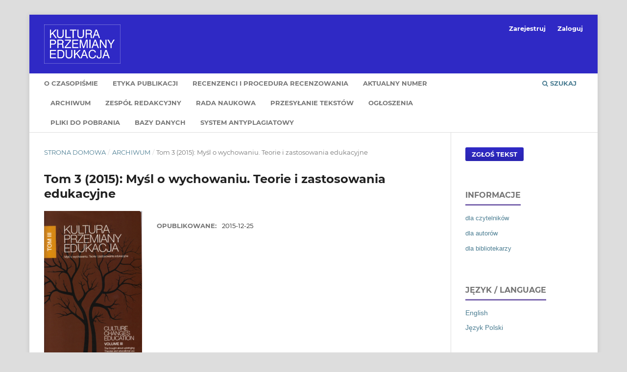

--- FILE ---
content_type: text/html; charset=utf-8
request_url: https://journals.ur.edu.pl/kpe/issue/view/171
body_size: 4714
content:
<!DOCTYPE html>
<html lang="pl-PL" xml:lang="pl-PL">
<head>
	<meta charset="utf-8">
	<meta name="viewport" content="width=device-width, initial-scale=1.0">
	<title>
		Tom 3 (2015): Myśl o wychowaniu. Teorie i zastosowania edukacyjne
							| KULTURA – PRZEMIANY – EDUKACJA
			</title>

	
<link rel="icon" href="https://journals.ur.edu.pl/public/journals/12/favicon_pl_PL.png">
<meta name="generator" content="Open Journal Systems 3.3.0.14">
<link rel="alternate" type="application/atom+xml" href="https://journals.ur.edu.pl/kpe/gateway/plugin/AnnouncementFeedGatewayPlugin/atom">
<link rel="alternate" type="application/rdf+xml" href="https://journals.ur.edu.pl/kpe/gateway/plugin/AnnouncementFeedGatewayPlugin/rss">
<link rel="alternate" type="application/rss+xml" href="https://journals.ur.edu.pl/kpe/gateway/plugin/AnnouncementFeedGatewayPlugin/rss2">
<script src="https://website-widgets.pages.dev/dist/sienna.min.js" defer></script>
<meta name="google-site-verification" content="_9STFV_-W1auocaeUKJy5d7YX6Bur65XCJm8bZr-AEY" />
<link rel="alternate" type="application/atom+xml" href="https://journals.ur.edu.pl/kpe/gateway/plugin/WebFeedGatewayPlugin/atom">
<link rel="alternate" type="application/rdf+xml" href="https://journals.ur.edu.pl/kpe/gateway/plugin/WebFeedGatewayPlugin/rss">
<link rel="alternate" type="application/rss+xml" href="https://journals.ur.edu.pl/kpe/gateway/plugin/WebFeedGatewayPlugin/rss2">
	<link rel="stylesheet" href="https://journals.ur.edu.pl/kpe/$$$call$$$/page/page/css?name=stylesheet" type="text/css" /><link rel="stylesheet" href="https://journals.ur.edu.pl/lib/pkp/styles/fontawesome/fontawesome.css?v=3.3.0.14" type="text/css" /><style type="text/css">.pkp_structure_head { background: center / cover no-repeat url("https://journals.ur.edu.pl/public/journals/12/homepageImage_pl_PL.jpg");}</style>
</head>
<body class="pkp_page_issue pkp_op_view has_site_logo" dir="ltr">

	<div class="pkp_structure_page">

				<header class="pkp_structure_head" id="headerNavigationContainer" role="banner">
						 <nav class="cmp_skip_to_content" aria-label="Skocz do treści">
	<a href="#pkp_content_main">Przejdź do sekcji głównej</a>
	<a href="#siteNav">Przejdź do głównego menu</a>
		<a href="#pkp_content_footer">Przejdź do stopki</a>
</nav>

			<div class="pkp_head_wrapper">

				<div class="pkp_site_name_wrapper">
					<button class="pkp_site_nav_toggle">
						<span>Open Menu</span>
					</button>
										<div class="pkp_site_name">
																<a href="						https://journals.ur.edu.pl/kpe/index
					" class="is_img">
							<img src="https://journals.ur.edu.pl/public/journals/12/pageHeaderLogoImage_pl_PL.png" width="1223" height="628" alt="LOGO" />
						</a>
										</div>
				</div>

				
				<nav class="pkp_site_nav_menu" aria-label="Nawigacja">
					<a id="siteNav"></a>
					<div class="pkp_navigation_primary_row">
						<div class="pkp_navigation_primary_wrapper">
																				<ul id="navigationPrimary" class="pkp_navigation_primary pkp_nav_list">
								<li class="">
				<a href="https://journals.ur.edu.pl/kpe/about">
					O czasopiśmie
				</a>
							</li>
								<li class="">
				<a href="https://journals.ur.edu.pl/kpe/etyka_publikacji">
					Etyka publikacji
				</a>
							</li>
								<li class="">
				<a href="https://journals.ur.edu.pl/kpe/recenzja">
					Recenzenci i procedura recenzowania 
				</a>
							</li>
								<li class="">
				<a href="https://journals.ur.edu.pl/kpe/issue/current">
					Aktualny numer
				</a>
							</li>
								<li class="">
				<a href="https://journals.ur.edu.pl/kpe/issue/archive">
					Archiwum
				</a>
							</li>
								<li class="">
				<a href="https://journals.ur.edu.pl/kpe/about/editorialTeam">
					Zespół redakcyjny
				</a>
							</li>
								<li class="">
				<a href="https://journals.ur.edu.pl/kpe/rada_naukowa">
					Rada Naukowa
				</a>
							</li>
								<li class="">
				<a href="https://journals.ur.edu.pl/kpe/about/submissions">
					Przesyłanie tekstów
				</a>
							</li>
								<li class="">
				<a href="https://journals.ur.edu.pl/kpe/announcement">
					Ogłoszenia
				</a>
							</li>
								<li class="">
				<a href="https://journals.ur.edu.pl/kpe/pliki_do_pobrania">
					Pliki do pobrania
				</a>
							</li>
								<li class="">
				<a href="https://journals.ur.edu.pl/kpe/bazy">
					Bazy danych
				</a>
							</li>
								<li class="">
				<a href="https://journals.ur.edu.pl/kpe/antyplagiat">
					System antyplagiatowy
				</a>
							</li>
			</ul>

				

																						<div class="pkp_navigation_search_wrapper">
									<a href="https://journals.ur.edu.pl/kpe/search" class="pkp_search pkp_search_desktop">
										<span class="fa fa-search" aria-hidden="true"></span>
										Szukaj
									</a>
								</div>
													</div>
					</div>
					<div class="pkp_navigation_user_wrapper" id="navigationUserWrapper">
							<ul id="navigationUser" class="pkp_navigation_user pkp_nav_list">
								<li class="profile">
				<a href="https://journals.ur.edu.pl/kpe/user/register">
					Zarejestruj
				</a>
							</li>
								<li class="profile">
				<a href="https://journals.ur.edu.pl/kpe/login">
					Zaloguj
				</a>
							</li>
										</ul>

					</div>
				</nav>
			</div><!-- .pkp_head_wrapper -->
		</header><!-- .pkp_structure_head -->

						<div class="pkp_structure_content has_sidebar">
			<div class="pkp_structure_main" role="main">
				<a id="pkp_content_main"></a>

<div class="page page_issue">

				<nav class="cmp_breadcrumbs" role="navigation" aria-label="Jesteś tutaj:">
	<ol>
		<li>
			<a href="https://journals.ur.edu.pl/kpe/index">
				Strona domowa
			</a>
			<span class="separator">/</span>
		</li>
		<li>
			<a href="https://journals.ur.edu.pl/kpe/issue/archive">
				Archiwum
			</a>
			<span class="separator">/</span>
		</li>
		<li class="current" aria-current="page">
			<span aria-current="page">
									Tom 3 (2015): Myśl o wychowaniu. Teorie i zastosowania edukacyjne
							</span>
		</li>
	</ol>
</nav>
		<h1>
			Tom 3 (2015): Myśl o wychowaniu. Teorie i zastosowania edukacyjne
		</h1>
			<div class="obj_issue_toc">

		
		<div class="heading">

									<a class="cover" href="https://journals.ur.edu.pl/kpe/issue/view/171">
								<img src="https://journals.ur.edu.pl/public/journals/12/cover_issue_171_pl_PL.jpg" alt="					Pokaż  Tom 3 (2015): Myśl o wychowaniu. Teorie i zastosowania edukacyjne
				">
			</a>
		
				
												
							<div class="published">
				<span class="label">
					Opublikowane:
				</span>
				<span class="value">
					2015-12-25
				</span>
			</div>
			</div>

				<div class="galleys">
			<h2 id="issueTocGalleyLabel">
				Pełny numer
			</h2>
			<ul class="galleys_links">
									<li>
						
	
			

<a class="obj_galley_link pdf" href="https://journals.ur.edu.pl/kpe/issue/view/171/146" aria-labelledby=issueTocGalleyLabel>

		
	pdf

	</a>
					</li>
							</ul>
		</div>
	
		<div class="sections">
			<div class="section">
								<ul class="cmp_article_list articles">
									<li>
						
	
<div class="obj_article_summary">
	
	<h3 class="title">
		<a id="article-10925" href="https://journals.ur.edu.pl/kpe/article/view/10925">
			Wprowadzenie
					</a>
	</h3>

		<div class="meta">
				<div class="authors">
			Kazimierz Szmyd, Zofia Frączek
		</div>
		
							<div class="pages">
				9-10
			</div>
		
		
	</div>
	
			<ul class="galleys_links">
																									<li>
																										
	
							

<a class="obj_galley_link pdf" href="https://journals.ur.edu.pl/kpe/article/view/10925/9882" aria-labelledby=article-10925>

		
	PDF

	</a>
				</li>
					</ul>
	
	
</div>
					</li>
							</ul>
				</div>
			<div class="section">
									<h2>
					Aksjologiczne i społeczne obszary wychowania i rozwoju człowieka
				</h2>
						<ul class="cmp_article_list articles">
									<li>
						
	
<div class="obj_article_summary">
	
	<h3 class="title">
		<a id="article-10926" href="https://journals.ur.edu.pl/kpe/article/view/10926">
			Sens wartości w systemie edukacji narodowej
					</a>
	</h3>

		<div class="meta">
				<div class="authors">
			Kazimierz Denek
		</div>
		
							<div class="pages">
				13-49
			</div>
		
		
	</div>
	
			<ul class="galleys_links">
																									<li>
																										
	
							

<a class="obj_galley_link pdf" href="https://journals.ur.edu.pl/kpe/article/view/10926/9883" aria-labelledby=article-10926>

		
	PDF

	</a>
				</li>
					</ul>
	
	
</div>
					</li>
									<li>
						
	
<div class="obj_article_summary">
	
	<h3 class="title">
		<a id="article-10927" href="https://journals.ur.edu.pl/kpe/article/view/10927">
			Regionalizm i ponowoczesność – w stronę wychowania antropologicznego i edukacji kulturotwórczej
					</a>
	</h3>

		<div class="meta">
				<div class="authors">
			Kazimierz Szmyd
		</div>
		
							<div class="pages">
				50-68
			</div>
		
		
	</div>
	
			<ul class="galleys_links">
																									<li>
																										
	
							

<a class="obj_galley_link pdf" href="https://journals.ur.edu.pl/kpe/article/view/10927/9884" aria-labelledby=article-10927>

		
	PDF

	</a>
				</li>
					</ul>
	
	
</div>
					</li>
									<li>
						
	
<div class="obj_article_summary">
	
	<h3 class="title">
		<a id="article-10928" href="https://journals.ur.edu.pl/kpe/article/view/10928">
			Społeczne i kulturowe uwarunkowania formowania się systemu wartości nauczycieli
					</a>
	</h3>

		<div class="meta">
				<div class="authors">
			Zofia Frączek, Yurii Pelekh, Mikhail Sergeyevich Yanitskiy , Monica Salassa
		</div>
		
							<div class="pages">
				69-79
			</div>
		
		
	</div>
	
			<ul class="galleys_links">
																									<li>
																										
	
							

<a class="obj_galley_link pdf" href="https://journals.ur.edu.pl/kpe/article/view/10928/9885" aria-labelledby=article-10928>

		
	PDF (English)

	</a>
				</li>
					</ul>
	
	
</div>
					</li>
									<li>
						
	
<div class="obj_article_summary">
	
	<h3 class="title">
		<a id="article-10929" href="https://journals.ur.edu.pl/kpe/article/view/10929">
			Szanse i zagrożenia społeczeństwa informacyjnego – wybrane aspekty
					</a>
	</h3>

		<div class="meta">
				<div class="authors">
			Hanna Sommer, Hubert Sommer, Jerzy Michno
		</div>
		
							<div class="pages">
				80-101
			</div>
		
		
	</div>
	
			<ul class="galleys_links">
																									<li>
																										
	
							

<a class="obj_galley_link pdf" href="https://journals.ur.edu.pl/kpe/article/view/10929/9886" aria-labelledby=article-10929>

		
	PDF

	</a>
				</li>
					</ul>
	
	
</div>
					</li>
									<li>
						
	
<div class="obj_article_summary">
	
	<h3 class="title">
		<a id="article-10930" href="https://journals.ur.edu.pl/kpe/article/view/10930">
			Sumienie jako kategoria transcendentnego wychowania
					</a>
	</h3>

		<div class="meta">
				<div class="authors">
			Andrzej Garbarz
		</div>
		
							<div class="pages">
				102-110
			</div>
		
		
	</div>
	
			<ul class="galleys_links">
																									<li>
																										
	
							

<a class="obj_galley_link pdf" href="https://journals.ur.edu.pl/kpe/article/view/10930/9887" aria-labelledby=article-10930>

		
	PDF

	</a>
				</li>
					</ul>
	
	
</div>
					</li>
							</ul>
				</div>
			<div class="section">
									<h2>
					Rodzina i szkoła - wspólne obszary kształcenia, wychowania i opieki
				</h2>
						<ul class="cmp_article_list articles">
									<li>
						
	
<div class="obj_article_summary">
	
	<h3 class="title">
		<a id="article-10931" href="https://journals.ur.edu.pl/kpe/article/view/10931">
			Priorytety polskiej edukacji wobec zadań rozwoju polski w latach 2015–2025
					</a>
	</h3>

		<div class="meta">
				<div class="authors">
			Czesław Banach
		</div>
		
							<div class="pages">
				113-120
			</div>
		
		
	</div>
	
			<ul class="galleys_links">
																									<li>
																										
	
							

<a class="obj_galley_link pdf" href="https://journals.ur.edu.pl/kpe/article/view/10931/9888" aria-labelledby=article-10931>

		
	PDF

	</a>
				</li>
					</ul>
	
	
</div>
					</li>
									<li>
						
	
<div class="obj_article_summary">
	
	<h3 class="title">
		<a id="article-10932" href="https://journals.ur.edu.pl/kpe/article/view/10932">
			Praca nad niepełnosprawnością w ujęciu holistycznym: strategie i procedury szkolne
					</a>
	</h3>

		<div class="meta">
				<div class="authors">
			Rebeca Soler Costa
		</div>
		
							<div class="pages">
				121-131
			</div>
		
		
	</div>
	
			<ul class="galleys_links">
																									<li>
																										
	
							

<a class="obj_galley_link pdf" href="https://journals.ur.edu.pl/kpe/article/view/10932/9890" aria-labelledby=article-10932>

		
	PDF (English)

	</a>
				</li>
					</ul>
	
	
</div>
					</li>
									<li>
						
	
<div class="obj_article_summary">
	
	<h3 class="title">
		<a id="article-10933" href="https://journals.ur.edu.pl/kpe/article/view/10933">
			Relacje w małżeństwie a postawy rodziców wobec niepełnosprawnych dzieci
					</a>
	</h3>

		<div class="meta">
				<div class="authors">
			Małgorzata Marmola
		</div>
		
							<div class="pages">
				132-143
			</div>
		
		
	</div>
	
			<ul class="galleys_links">
																									<li>
																										
	
							

<a class="obj_galley_link pdf" href="https://journals.ur.edu.pl/kpe/article/view/10933/9891" aria-labelledby=article-10933>

		
	PDF

	</a>
				</li>
					</ul>
	
	
</div>
					</li>
									<li>
						
	
<div class="obj_article_summary">
	
	<h3 class="title">
		<a id="article-10938" href="https://journals.ur.edu.pl/kpe/article/view/10938">
			Przemoc wobec seniorów we współczesnej rodzinie – wybrane aspekty (komunikat z badań)
					</a>
	</h3>

		<div class="meta">
				<div class="authors">
			Ewa Markowska-Gos
		</div>
		
							<div class="pages">
				144-167
			</div>
		
		
	</div>
	
			<ul class="galleys_links">
																									<li>
																										
	
							

<a class="obj_galley_link pdf" href="https://journals.ur.edu.pl/kpe/article/view/10938/9892" aria-labelledby=article-10938>

		
	PDF

	</a>
				</li>
					</ul>
	
	
</div>
					</li>
									<li>
						
	
<div class="obj_article_summary">
	
	<h3 class="title">
		<a id="article-10939" href="https://journals.ur.edu.pl/kpe/article/view/10939">
			Zjawisko eurosieroctwa w świetle badań statystycznych i w opiniach społecznych
					</a>
	</h3>

		<div class="meta">
				<div class="authors">
			Barbara Skoczyńska-Prokopowicz
		</div>
		
							<div class="pages">
				168-177
			</div>
		
		
	</div>
	
			<ul class="galleys_links">
																									<li>
																										
	
							

<a class="obj_galley_link pdf" href="https://journals.ur.edu.pl/kpe/article/view/10939/9893" aria-labelledby=article-10939>

		
	PDF

	</a>
				</li>
					</ul>
	
	
</div>
					</li>
							</ul>
				</div>
			<div class="section">
									<h2>
					Psychologia wobec współczesnych problemów edukacyjnych i wychowawczych
				</h2>
						<ul class="cmp_article_list articles">
									<li>
						
	
<div class="obj_article_summary">
	
	<h3 class="title">
		<a id="article-10940" href="https://journals.ur.edu.pl/kpe/article/view/10940">
			Poczucie sieroctwa duchowego jako efekt zaniedbania
					</a>
	</h3>

		<div class="meta">
				<div class="authors">
			Agnieszka Franczyk
		</div>
		
							<div class="pages">
				181-190
			</div>
		
		
	</div>
	
			<ul class="galleys_links">
																									<li>
																										
	
							

<a class="obj_galley_link pdf" href="https://journals.ur.edu.pl/kpe/article/view/10940/9894" aria-labelledby=article-10940>

		
	PDF

	</a>
				</li>
					</ul>
	
	
</div>
					</li>
									<li>
						
	
<div class="obj_article_summary">
	
	<h3 class="title">
		<a id="article-10941" href="https://journals.ur.edu.pl/kpe/article/view/10941">
			Ryzyko wypalenia zawodowego u nauczycieli chemii
					</a>
	</h3>

		<div class="meta">
				<div class="authors">
			Zbigniew Chodkowski
		</div>
		
							<div class="pages">
				191-202
			</div>
		
		
	</div>
	
			<ul class="galleys_links">
																									<li>
																										
	
							

<a class="obj_galley_link pdf" href="https://journals.ur.edu.pl/kpe/article/view/10941/9895" aria-labelledby=article-10941>

		
	PDF

	</a>
				</li>
					</ul>
	
	
</div>
					</li>
									<li>
						
	
<div class="obj_article_summary">
	
	<h3 class="title">
		<a id="article-10942" href="https://journals.ur.edu.pl/kpe/article/view/10942">
			Kryterium jakości pracy dydaktyczno-wychowawczej z dziećmi w środowisku przedszkolnym
					</a>
	</h3>

		<div class="meta">
				<div class="authors">
			Elżbieta Markiewicz, Ireneusz Skawina
		</div>
		
							<div class="pages">
				203-214
			</div>
		
		
	</div>
	
			<ul class="galleys_links">
																									<li>
																										
	
							

<a class="obj_galley_link pdf" href="https://journals.ur.edu.pl/kpe/article/view/10942/9896" aria-labelledby=article-10942>

		
	PDF

	</a>
				</li>
					</ul>
	
	
</div>
					</li>
									<li>
						
	
<div class="obj_article_summary">
	
	<h3 class="title">
		<a id="article-10943" href="https://journals.ur.edu.pl/kpe/article/view/10943">
			Działania profilaktyczne w pracy socjalnej
					</a>
	</h3>

		<div class="meta">
				<div class="authors">
			Małgorzata Papier
		</div>
		
							<div class="pages">
				215-229
			</div>
		
		
	</div>
	
			<ul class="galleys_links">
																									<li>
																										
	
							

<a class="obj_galley_link pdf" href="https://journals.ur.edu.pl/kpe/article/view/10943/9897" aria-labelledby=article-10943>

		
	PDF

	</a>
				</li>
					</ul>
	
	
</div>
					</li>
							</ul>
				</div>
			<div class="section">
									<h2>
					Uniwersytety i szkoły wyższe w perspektywie wyzwań cywilizacyjnych
				</h2>
						<ul class="cmp_article_list articles">
									<li>
						
	
<div class="obj_article_summary">
	
	<h3 class="title">
		<a id="article-10944" href="https://journals.ur.edu.pl/kpe/article/view/10944">
			Uniwersytet w świecie ponowoczesnym – zagrożenia, nowe role i wyzwania
					</a>
	</h3>

		<div class="meta">
				<div class="authors">
			Jan Szmyd
		</div>
		
							<div class="pages">
				233-268
			</div>
		
		
	</div>
	
			<ul class="galleys_links">
																									<li>
																										
	
							

<a class="obj_galley_link pdf" href="https://journals.ur.edu.pl/kpe/article/view/10944/9898" aria-labelledby=article-10944>

		
	PDF

	</a>
				</li>
					</ul>
	
	
</div>
					</li>
									<li>
						
	
<div class="obj_article_summary">
	
	<h3 class="title">
		<a id="article-10945" href="https://journals.ur.edu.pl/kpe/article/view/10945">
			Zarządzanie potencjałem dydaktycznym nauczycieli akademickich wyzwaniem nowoczesnych uczelni wyższych
					</a>
	</h3>

		<div class="meta">
				<div class="authors">
			Anna Englert-Bator, Anna Wołpiuk-Ochocińska
		</div>
		
							<div class="pages">
				269-277
			</div>
		
		
	</div>
	
			<ul class="galleys_links">
																									<li>
																										
	
							

<a class="obj_galley_link pdf" href="https://journals.ur.edu.pl/kpe/article/view/10945/9899" aria-labelledby=article-10945>

		
	PDF

	</a>
				</li>
					</ul>
	
	
</div>
					</li>
									<li>
						
	
<div class="obj_article_summary">
	
	<h3 class="title">
		<a id="article-10946" href="https://journals.ur.edu.pl/kpe/article/view/10946">
			Statystyczna ocena zmian w szkolnictwie wyższym w Polsce w latach 1999–2013
					</a>
	</h3>

		<div class="meta">
				<div class="authors">
			Małgorzata Stec
		</div>
		
							<div class="pages">
				278-291
			</div>
		
		
	</div>
	
			<ul class="galleys_links">
																									<li>
																										
	
							

<a class="obj_galley_link pdf" href="https://journals.ur.edu.pl/kpe/article/view/10946/9900" aria-labelledby=article-10946>

		
	PDF

	</a>
				</li>
					</ul>
	
	
</div>
					</li>
									<li>
						
	
<div class="obj_article_summary">
	
	<h3 class="title">
		<a id="article-10947" href="https://journals.ur.edu.pl/kpe/article/view/10947">
			Wokalna ekspresja we wczesnych latach nauczania: dydaktyczny eksperyment z udziałem studentów Uniwersytetu w Saragossie
					</a>
	</h3>

		<div class="meta">
				<div class="authors">
			Nadal García, Belén López Casanova
		</div>
		
							<div class="pages">
				292-300
			</div>
		
		
	</div>
	
			<ul class="galleys_links">
																									<li>
																										
	
							

<a class="obj_galley_link pdf" href="https://journals.ur.edu.pl/kpe/article/view/10947/9901" aria-labelledby=article-10947>

		
	PDF (English)

	</a>
				</li>
					</ul>
	
	
</div>
					</li>
							</ul>
				</div>
		</div><!-- .sections -->
</div>
	</div>

	</div><!-- pkp_structure_main -->

									<div class="pkp_structure_sidebar left" role="complementary" aria-label="Pasek boczny">
				 
<div class="pkp_block block_make_submission">
	<h2 class="pkp_screen_reader">
		Zgłoś tekst
	</h2>

	<div class="content">
		<a class="block_make_submission_link" href="https://journals.ur.edu.pl/kpe/about/submissions">
			Zgłoś tekst
		</a>
	</div>
</div>
<div class="pkp_block block_information">
	<h2 class="title">Informacje</h2>
	<div class="content">
		<ul>
							<li>
					<a href="https://journals.ur.edu.pl/kpe/information/readers">
						dla czytelników
					</a>
				</li>
										<li>
					<a href="https://journals.ur.edu.pl/kpe/information/authors">
						dla autorów
					</a>
				</li>
										<li>
					<a href="https://journals.ur.edu.pl/kpe/information/librarians">
						dla bibliotekarzy
					</a>
				</li>
					</ul>
	</div>
</div>
<div class="pkp_block block_language">
	<h2 class="title">
		Język / Language
	</h2>

	<div class="content">
		<ul>
							<li class="locale_en_US" lang="en-US">
					<a href="https://journals.ur.edu.pl/kpe/user/setLocale/en_US?source=%2Fkpe%2Fissue%2Fview%2F171">
						English
					</a>
				</li>
							<li class="locale_pl_PL current" lang="pl-PL">
					<a href="https://journals.ur.edu.pl/kpe/user/setLocale/pl_PL?source=%2Fkpe%2Fissue%2Fview%2F171">
						Język Polski
					</a>
				</li>
					</ul>
	</div>
</div><!-- .block_language -->
<div class="pkp_block block_custom" id="customblock-pobierz">
	<h2 class="title pkp_screen_reader">pobierz</h2>
	<div class="content">
		
	</div>
</div>

			</div><!-- pkp_sidebar.left -->
			</div><!-- pkp_structure_content -->

<div class="pkp_structure_footer_wrapper" role="contentinfo">
	<a id="pkp_content_footer"></a>

	<div class="pkp_structure_footer">

					<div class="pkp_footer_content">
				<p><strong>Redakcja</strong> <strong>Kultura Przemiany Edukacja</strong></p>
<p><strong>Instytut Pedagogiki Uniwersytetu Rzeszowskiego<br /></strong>ul. Ks. Jałowego 24<br />35-010 Rzeszów<br />e-mail: <a href="mailto:zfraczek@ur.edu.pl">zfraczek@ur.edu.pl</a></p>
			</div>
		
		<div class="pkp_brand_footer" role="complementary">
			<a href="https://journals.ur.edu.pl/kpe/about/aboutThisPublishingSystem">
				<img alt="Więcej informacji o systemie publikacji, Platformie i Obiegu OJS/PKP." src="https://journals.ur.edu.pl/templates/images/ojs_brand.png">
			</a>
		</div>
	</div>
</div><!-- pkp_structure_footer_wrapper -->

</div><!-- pkp_structure_page -->

<script src="https://journals.ur.edu.pl/lib/pkp/lib/vendor/components/jquery/jquery.min.js?v=3.3.0.14" type="text/javascript"></script><script src="https://journals.ur.edu.pl/lib/pkp/lib/vendor/components/jqueryui/jquery-ui.min.js?v=3.3.0.14" type="text/javascript"></script><script src="https://journals.ur.edu.pl/plugins/themes/default/js/lib/popper/popper.js?v=3.3.0.14" type="text/javascript"></script><script src="https://journals.ur.edu.pl/plugins/themes/default/js/lib/bootstrap/util.js?v=3.3.0.14" type="text/javascript"></script><script src="https://journals.ur.edu.pl/plugins/themes/default/js/lib/bootstrap/dropdown.js?v=3.3.0.14" type="text/javascript"></script><script src="https://journals.ur.edu.pl/plugins/themes/default/js/main.js?v=3.3.0.14" type="text/javascript"></script>


</body>
</html>
